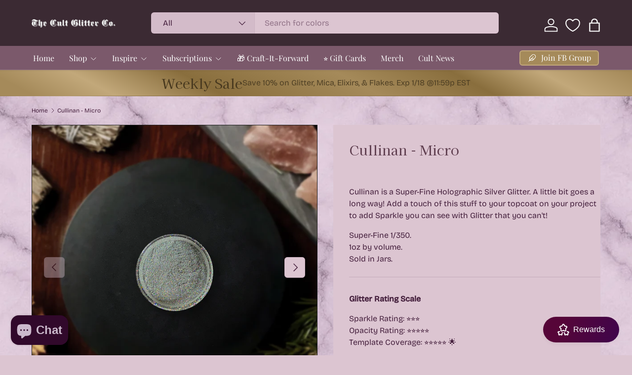

--- FILE ---
content_type: text/css
request_url: https://cdn.appmate.io/themecode/cult-glitter/main/custom.css?generation=1736392140135329
body_size: 735
content:
wishlist-link .wk-button{--icon-size: 28px;--icon-stroke: currentcolor;--icon-stroke-width: 2px;--icon-fill: transparent;width:44px;height:44px}wishlist-link .wk-counter{--size: 18px;top:-11px;right:10px;background:rgb(var(--text-color));color:rgb(var(--bg-color));box-shadow:0 0 0 2px rgba(var(--bg-color));font-size:11px;font-weight:700}@media (max-width: 1023px){wishlist-link .wk-button{--icon-size: 23px;--icon-stroke-width: 1.5px}wishlist-link .wk-counter{top:-11px}}wishlist-button-block .wk-button,wishlist-button-block .wk-button:hover{color:#fff}wishlist-product-card .wk-cta-button,wishlist-product-card .wk-cta-button:hover,wishlist-product-card .wk-cta-button:disabled{border:var(--btn-border-width) solid rgb(var(--btn-alt-text-color));outline-color:rgb(var(--btn-alt-text-color));outline-offset:3px;text-transform:uppercase;color:#000;border-radius:var(--btn-border-radius, 0);background:#856c8fe6;transition:box-shadow .9s ease}wishlist-product-card .wk-cta-button:hover{box-shadow:inset 400px 0 #735c7b}


--- FILE ---
content_type: text/javascript; charset=utf-8
request_url: https://cultglitter.com/products/cullinan.js
body_size: 669
content:
{"id":7372612337849,"title":"Cullinan - Micro","handle":"cullinan","description":"\u003cp\u003e \u003c\/p\u003e\n\u003cp data-mce-fragment=\"1\"\u003eCullinan is a Super-Fine Holographic Silver Glitter. A little bit goes a long way! Add a touch of this stuff to your topcoat on your project to add Sparkle you can see with Glitter that you can't!\u003cbr\u003e\u003c\/p\u003e\n\u003cp data-mce-fragment=\"1\"\u003eSuper-Fine 1\/350.\u003cbr data-mce-fragment=\"1\"\u003e1oz by volume.\u003cbr data-mce-fragment=\"1\"\u003eSold in Jars. \u003c\/p\u003e","published_at":"2022-06-01T19:37:33-04:00","created_at":"2022-05-31T16:54:47-04:00","vendor":"The Cult Glitter Co.","type":"Glitter","tags":["active","Glitter","Holographic","metallic","super-fine","superfine","taxed"],"price":550,"price_min":550,"price_max":550,"available":false,"price_varies":false,"compare_at_price":null,"compare_at_price_min":0,"compare_at_price_max":0,"compare_at_price_varies":false,"variants":[{"id":42389570945209,"title":"Default Title","option1":"Default Title","option2":null,"option3":null,"sku":null,"requires_shipping":true,"taxable":true,"featured_image":null,"available":false,"name":"Cullinan - Micro","public_title":null,"options":["Default Title"],"price":550,"weight":28,"compare_at_price":null,"inventory_management":"shopify","barcode":null,"requires_selling_plan":false,"selling_plan_allocations":[]}],"images":["\/\/cdn.shopify.com\/s\/files\/1\/0602\/6235\/1033\/files\/Cullinansquare.png?v=1739168157","\/\/cdn.shopify.com\/s\/files\/1\/0602\/6235\/1033\/files\/Cullinansolid.png?v=1739474077"],"featured_image":"\/\/cdn.shopify.com\/s\/files\/1\/0602\/6235\/1033\/files\/Cullinansquare.png?v=1739168157","options":[{"name":"Title","position":1,"values":["Default Title"]}],"url":"\/products\/cullinan","media":[{"alt":null,"id":35226115735825,"position":1,"preview_image":{"aspect_ratio":1.0,"height":1668,"width":1668,"src":"https:\/\/cdn.shopify.com\/s\/files\/1\/0602\/6235\/1033\/files\/Cullinansquare.png?v=1739168157"},"aspect_ratio":1.0,"height":1668,"media_type":"image","src":"https:\/\/cdn.shopify.com\/s\/files\/1\/0602\/6235\/1033\/files\/Cullinansquare.png?v=1739168157","width":1668},{"alt":null,"id":41755112046865,"position":2,"preview_image":{"aspect_ratio":1.0,"height":1668,"width":1668,"src":"https:\/\/cdn.shopify.com\/s\/files\/1\/0602\/6235\/1033\/files\/Cullinansolid.png?v=1739474077"},"aspect_ratio":1.0,"height":1668,"media_type":"image","src":"https:\/\/cdn.shopify.com\/s\/files\/1\/0602\/6235\/1033\/files\/Cullinansolid.png?v=1739474077","width":1668}],"requires_selling_plan":false,"selling_plan_groups":[]}

--- FILE ---
content_type: text/javascript; charset=utf-8
request_url: https://cultglitter.com/products/cullinan.js
body_size: 213
content:
{"id":7372612337849,"title":"Cullinan - Micro","handle":"cullinan","description":"\u003cp\u003e \u003c\/p\u003e\n\u003cp data-mce-fragment=\"1\"\u003eCullinan is a Super-Fine Holographic Silver Glitter. A little bit goes a long way! Add a touch of this stuff to your topcoat on your project to add Sparkle you can see with Glitter that you can't!\u003cbr\u003e\u003c\/p\u003e\n\u003cp data-mce-fragment=\"1\"\u003eSuper-Fine 1\/350.\u003cbr data-mce-fragment=\"1\"\u003e1oz by volume.\u003cbr data-mce-fragment=\"1\"\u003eSold in Jars. \u003c\/p\u003e","published_at":"2022-06-01T19:37:33-04:00","created_at":"2022-05-31T16:54:47-04:00","vendor":"The Cult Glitter Co.","type":"Glitter","tags":["active","Glitter","Holographic","metallic","super-fine","superfine","taxed"],"price":550,"price_min":550,"price_max":550,"available":false,"price_varies":false,"compare_at_price":null,"compare_at_price_min":0,"compare_at_price_max":0,"compare_at_price_varies":false,"variants":[{"id":42389570945209,"title":"Default Title","option1":"Default Title","option2":null,"option3":null,"sku":null,"requires_shipping":true,"taxable":true,"featured_image":null,"available":false,"name":"Cullinan - Micro","public_title":null,"options":["Default Title"],"price":550,"weight":28,"compare_at_price":null,"inventory_management":"shopify","barcode":null,"requires_selling_plan":false,"selling_plan_allocations":[]}],"images":["\/\/cdn.shopify.com\/s\/files\/1\/0602\/6235\/1033\/files\/Cullinansquare.png?v=1739168157","\/\/cdn.shopify.com\/s\/files\/1\/0602\/6235\/1033\/files\/Cullinansolid.png?v=1739474077"],"featured_image":"\/\/cdn.shopify.com\/s\/files\/1\/0602\/6235\/1033\/files\/Cullinansquare.png?v=1739168157","options":[{"name":"Title","position":1,"values":["Default Title"]}],"url":"\/products\/cullinan","media":[{"alt":null,"id":35226115735825,"position":1,"preview_image":{"aspect_ratio":1.0,"height":1668,"width":1668,"src":"https:\/\/cdn.shopify.com\/s\/files\/1\/0602\/6235\/1033\/files\/Cullinansquare.png?v=1739168157"},"aspect_ratio":1.0,"height":1668,"media_type":"image","src":"https:\/\/cdn.shopify.com\/s\/files\/1\/0602\/6235\/1033\/files\/Cullinansquare.png?v=1739168157","width":1668},{"alt":null,"id":41755112046865,"position":2,"preview_image":{"aspect_ratio":1.0,"height":1668,"width":1668,"src":"https:\/\/cdn.shopify.com\/s\/files\/1\/0602\/6235\/1033\/files\/Cullinansolid.png?v=1739474077"},"aspect_ratio":1.0,"height":1668,"media_type":"image","src":"https:\/\/cdn.shopify.com\/s\/files\/1\/0602\/6235\/1033\/files\/Cullinansolid.png?v=1739474077","width":1668}],"requires_selling_plan":false,"selling_plan_groups":[]}